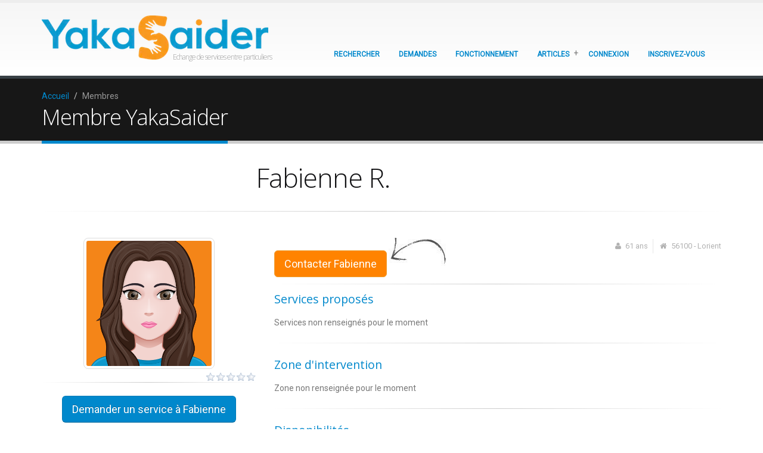

--- FILE ---
content_type: text/html; charset=UTF-8
request_url: https://www.yakasaider.fr/members/profil/36781
body_size: 7841
content:
<!DOCTYPE html>
<!--[if IE 8]>			<html class="ie ie8"> <![endif]-->
<!--[if IE 9]>			<html class="ie ie9"> <![endif]-->
<!--[if gt IE 9]><!-->	<html lang="fr"> <!--<![endif]-->

<head>

<!-- Basic -->
<meta charset="utf-8">
<title>Profil de Fabienne R.</title>
<meta http-equiv="X-Frame-Options" content="deny">
<meta name="keywords" content="echange de services entre particuliers, entraide, troc de services, yakasaider, consommation collaborative, consommer malin, faire des économies, système d'échange local" />
<meta name="description" content="Les services proposés par Fabienne  R.">
<meta name="author" content="Yakasaider.fr">
<meta name="language" content="French">
<meta name="google-site-verification" content="GNltXp4k25nx9QSIarXx3SLyD3MkM4ENlcTOQfvMXQg" />

<!-- Mobile Metas -->
<meta name="viewport" content="width=device-width, initial-scale=1.0">
<!-- Test -->
<!-- Web Fonts  -->

<link rel="preload" as="style" href="https://fonts.googleapis.com/css?family=Open+Sans:300,400,600,700,800&display=swap" type="font/woff2" crossorigin="anonymous">
<link rel="preload" as="style" href="https://fonts.googleapis.com/css?family=Shadows+Into+Light&display=swap" type="font/woff2" crossorigin="anonymous">

<link href="https://fonts.googleapis.com/css?family=Open+Sans:300,400,600,700,800" rel="stylesheet" type="text/css" async>
<link href="https://fonts.googleapis.com/css?family=Shadows+Into+Light" rel="stylesheet" async>

<link rel="icon" type="image/x-icon" href="/favicon.ico">
<link rel="icon" type="image/png" href="/img/favicon.png" >

<link rel="apple-touch-icon" href="/img/apple-touch-icon.png" >
<link rel="canonical" href="https://www.yakasaider.fr/members/profil/36781" ><!-- Preload CSS -->
<link rel="preload" as="style" href="/css/bootstrap.css">
<link rel="preload" as="style" href="/css/fonts/font-awesome/css/font-awesome.css">
<link rel="preload" as="style" href="/vendor/owl-carousel/owl.carousel.css" media="screen">
<link rel="preload" as="style" href="/vendor/owl-carousel/owl.theme.css" media="screen">
<link rel="preload" as="style" href="/vendor/magnific-popup/magnific-popup.css" media="screen">
<link rel="preload" as="style" href="/vendor/isotope/jquery.isotope.css" media="screen">
<link rel="preload" as="style" href="/css/validationEngine.jquery.css" type="text/css"/>
<link rel="preload" as="style" href="/css/flick/jquery-ui.min.css">
<link rel="preload" as="style" href="/css/rating.css" type="text/css" />
<link rel="preload" as="style" href="/css/simplePagination.css">
<link rel="preload" as="style" href="/css/theme.css">
<link rel="preload" as="style" href="/css/theme-elements.css">
<link rel="preload" as="style" href="/css/theme-animate.css">
<link rel="preload" as="style" href="/vendor/rs-plugin/css/settings.css" media="screen">


<!-- Libs CSS -->
<link rel="stylesheet" href="/css/bootstrap.css">
<link rel="stylesheet" href="/css/fonts/font-awesome/css/font-awesome.css">
<link rel="stylesheet" href="/vendor/owl-carousel/owl.carousel.css" media="screen">
<link rel="stylesheet" href="/vendor/owl-carousel/owl.theme.css" media="screen">
<link rel="stylesheet" href="/vendor/magnific-popup/magnific-popup.css" media="screen">
<link rel="stylesheet" href="/vendor/isotope/jquery.isotope.css" media="screen">
<link rel="stylesheet" href="/css/validationEngine.jquery.css" type="text/css"/>
<link rel="stylesheet" href="/css/flick/jquery-ui.min.css">
<link rel="stylesheet" href="/css/rating.css" type="text/css" />
<link rel="stylesheet" href="/css/simplePagination.css">

 <link href="https://fonts.googleapis.com/css?family=Roboto" rel='stylesheet' type='text/css'>

<!-- Theme CSS -->
<link rel="stylesheet" href="/css/theme.css">
<link rel="stylesheet" href="/css/theme-elements.css">
<link rel="stylesheet" href="/css/theme-animate.css">

<!-- Current Page Styles -->
<link rel="stylesheet" href="/vendor/rs-plugin/css/settings.css" media="screen">
<link rel="stylesheet" href="/vendor/circle-flip-slideshow/css/component.css" media="screen">

<!--  Preload CSS Footer backgrounds -->
<link rel="preload" href="/img/social-sprites.webp">
<link rel="preload" href="/img/parallax-transparent.jpg">


<!--  Preload Images -->
<link rel="preload" as="image" href="/img/slides/slide-bg.webp">
<link rel="preload" as="image" href="/img/slides/service-gratuit.webp">

<!-- Skin CSS -->
<link rel="stylesheet" href="/css/skins/blue.css">

<!-- Custom CSS -->
<link rel="stylesheet" href="/css/custom.css">

<!-- Responsive CSS -->
<link rel="stylesheet" href="/css/theme-responsive.css" />
<script type="text/javascript" src="https://cache.consentframework.com/js/pa/32518/c/9GGZE/stub" defer></script>
<script type="text/javascript" src="https://choices.consentframework.com/js/pa/32518/c/9GGZE/cmp" async></script>
<!-- Head Libs -->
<script src="/vendor/modernizr.js" defer ></script>

<!--[if IE]>
			<link rel="stylesheet" href="/css/ie.css">
		<![endif]-->

<!--[if lte IE 8]>
			<script src="/vendor/respond.js"></script>
		<![endif]-->
<!-- Facebook -->
<meta property="og:image" content="https://www.yakasaider.fr//images/logo-femme.png">
<meta property="og:image:type" content="image/png">
<meta property="og:image:width" content="200">
<meta property="og:image:height" content="200">
<link href="https://www.yakasaider.fr/img/vignette-fb.png" rel="image_src"/> 
<script async src="https://pagead2.googlesyndication.com/pagead/js/adsbygoogle.js?client=ca-pub-6069850878313850"
     crossorigin="anonymous"></script>
</head>
<body>
<div class="body">
  
   <header>
    <div class="container">
      <span class="logo"> <a href="/"> <img alt="echange de services entre particuliers" loading="lazy" src="/img/logo.webp" > </a> 
      <span class="slogan small">Echange de services entre particuliers</span>
      </span>
      <button class="btn btn-responsive-nav btn-inverse" data-toggle="collapse" data-target=".nav-main-collapse"> <i class="icon icon-bars"></i> </button>
    </div>
    <div class="navbar-collapse nav-main-collapse collapse ">
		<div class="container">		
        <nav class="nav-main mega-menu"> 
          <ul class="nav nav-pills nav-main" id="mainMenu">
                        <li class=""> <a href="/members/">Rechercher</a> </li>
            <li class=""> <a href="/member/demandes/">Demandes</a> </li>
			<li class=""> <a href="/comment-ca-marche/">Fonctionnement</a> </li>
            <li class="haschild "> <a class="f1link" href="/article/">Articles</a> 

<ul class="sub-menu" >
	<li id="menu-item-1469" class="menu-item menu-item-type-taxonomy menu-item-object-category menu-item-1469" ><a href="https://www.yakasaider.fr/article/entraide/" style="float: none; width: auto;"><span>Entraide</span></a></li>
	<li id="menu-item-1470" class="menu-item menu-item-type-taxonomy menu-item-object-category menu-item-1470" ><a href="https://www.yakasaider.fr/article/aides-reparations/" style="float: none; width: auto;"><span>Réparations</span></a></li>
	<li id="menu-item-1977" class="menu-item menu-item-type-taxonomy menu-item-object-category menu-item-1977" ><a href="https://www.yakasaider.fr/article/services-a-la-personne/" style="float: none; width: auto;"><span>Services à la personne</span></a></li>
	<li id="menu-item-1471" class="menu-item menu-item-type-taxonomy menu-item-object-category menu-item-1471" ><a href="https://www.yakasaider.fr/article/logement/" style="float: none; width: auto;"><span>Logement</span></a></li>
	<li id="menu-item-1548" class="menu-item menu-item-type-taxonomy menu-item-object-category menu-item-1548" ><a href="https://www.yakasaider.fr/article/aides-juridiques/" style="float: none; width: auto;"><span>Juridique</span></a></li>
</ul>


            </li>
            <li class="connexion "> <a href="#">Connexion</a> </li>
            <li class="inscription "> <a href="#">Inscrivez-vous</a> </li>
                      </ul>
        </nav>
      </div>
    </div>
	<!-- Begin Cookie Consent plugin by Silktide - http://silktide.com/cookieconsent -->
<script type="text/javascript">
    window.cookieconsent_options = {"message":"En poursuivant votre navigation, vous acceptez l’utilisation de cookies qui permettent le bon fonctionnement du site.","dismiss":"OK","learnMore":"En savoir plus","link":"http://www.yakasaider.fr/cookies","theme":"dark-bottom"};
</script>

<script type="text/javascript" src="//s3.amazonaws.com/cc.silktide.com/cookieconsent.latest.min.js"></script>
<!-- End Cookie Consent plugin -->


</header>
  
  
<div role="main" class="main profile">
  <section class="page-top">
    <div class="container">
      <div class="row">
        <div class="col-md-12">
          <ul class="breadcrumb">
            <li><a href="/">Accueil</a></li>
            <li class="active">Membres</li>
          </ul>
        </div>
      </div>
      <div class="row">
        <div class="col-md-12">
          <span class="profile-title">Membre YakaSaider</span>
        </div>
      </div>
    </div>
  </section>
  <div class="container">
    <div class="portfolio-title">
      <div class="row">
        <div class="col-md-10 center">
          <h1 class="shorter">Fabienne  R.</h1>
        </div>
      </div>
    </div>
    <hr class="tall">
    <div class="row">
      <div class="col-md-4">
      <div class="center">
		      
        <ul class="list-unstyled">
          <li> <img class="img-thumbnail img-responsive" src="/images/logo-femme.png"> </li>
         
          <li> <div class="sp_rating">
                      <div class="base">
                        <div class="average" style="width:0.00%"> 0.00 </div>
                      </div>
                    </div> </li>
           </ul>
		  <hr>	
	   </div>	  
		<div class="center">
       
        <a href="#" class="profil-contact-btn btn btn-lg btn-primary" data-appear-animation="bounceIn">Demander un service à Fabienne</a>
      		</div>			
					
   </ul>
      </div>
      <div class="col-md-8">
        <div class="portfolio-info">
          <div class="row">
            <div class="col-md-12 center">
              <ul>
                <li> <i class="icon icon-user"></i> 61 ans </li>
                <li> <i class="icon icon-home"></i> 56100 - Lorient </li>
              </ul>
            </div>
          </div>
        </div>
                <a href="#" class="btn btn-warning btn-lg profil-contact-btn">Contacter Fabienne</a> <span class="arrow hlb" data-appear-animation="rotateInUpLeft" data-appear-animation-delay="800"></span>
         
        <hr class="short">
        <ul class="list-unstyled">
          <li>
            <h2>Services proposés</h2>
                        <p>Services non renseignés pour le moment</p>
                      </li>
          <hr>  
          <li>
            <h2>Zone d'intervention</h2>
						Zone non renseignée pour le moment
			 
          </li>
		  <hr>
		  <li>
		  <h2>Disponibilités</h2>
            
            			<p>Disponibilités non renseignées pour le moment</p>
			 
			</li>		
        </ul>
      </div>
    </div>

  </div>
</div>
<div style="text-align:center">
<script async src="https://pagead2.googlesyndication.com/pagead/js/adsbygoogle.js?client=ca-pub-6069850878313850"
     crossorigin="anonymous"></script>
<!-- Yaka profil -->
<ins class="adsbygoogle"
     style="display:block"
     data-ad-client="ca-pub-6069850878313850"
     data-ad-slot="7451503620"
     data-ad-format="auto"
     data-full-width-responsive="true"></ins>
<script>
     (adsbygoogle = window.adsbygoogle || []).push({});
</script>
</div>
  
  <br>
<div style="text-align:center;">				
			




</div>		

<footer id="footer">
    <div class="container">
      <div class="row">
        <div class="footer-ribon"> <span>En résumé</span> </div>
        <div class="col-md-3">
          <span class="h4">Liens utiles</span>
          <ul class="list icons list-unstyled">           
			<li> <i class="icon icon-caret-right"></i> <a href="/liens-utiles-consommation-collaborative/">Consommation collaborative</a> </li> 
			<li> <i class="icon icon-caret-right"></i> <a href="/liens-utiles-bons-plans/">Bons plans et astuces</a> </li>
			<li> <i class="icon icon-caret-right"></i> <a href="/kit-ambassadeur/">Kit Voisin Ambassadeur</a></li>
			 
          </ul>
        </div>
        <div class="col-md-3">
          <span class="h4">Yakasaider</span>
          <ul class="list icons list-unstyled">
            <li> <i class="icon icon-caret-right"></i> <a href="/comment-ca-marche/">Comment ça marche</a> </li>
			<li> <i class="icon icon-caret-right"></i> <a href="/conseils-utilisation/">Conseils</a> </li>
        	<li> <i class="icon icon-caret-right"></i> <a href="/faq-foire-aux-questions/">FAQ</a> </li>
        	<li> <i class="icon icon-caret-right"></i> <a href="https://www.yakasaider.fr/article/">Blog</a> </li>

          </ul>
        </div>
        <div class="col-md-3">
          <span class="h4">A propos</span>
          <ul class="list icons list-unstyled">
		    <li> <i class="icon icon-caret-right"></i> <a href="/nous-contacter/">Contact</a> </li>
			
			<li> <i class="icon icon-caret-right"></i> <a href="/member/partager">Faites connaître Yakasaider</a></li>
			<li> <i class="icon icon-caret-right"></i> <a href="https://www.yakasaider.fr/article/qui-sommes-nous/">Qui sommes nous ?</a></li>
      <li> <i class="icon icon-caret-right"></i> <a href="https://www.yakasaider.fr/article/contact-presse/">Espace Presse</a></li>
 
          </ul>
        </div>
        <div class="col-md-3">
          <span class="h4">Suivez-nous</span>
          <div class="social-icons">
            <ul class="social-icons">
              <li class="facebook"><a href="https://www.facebook.com/yakasaiderfr/" target="_blank" data-placement="bottom" data-rel="tooltip" title="Facebook">Facebook</a></li>
              <li class="twitter"><a href="https://www.twitter.com/YakasAider" target="_blank" data-placement="bottom" data-rel="tooltip" title="Twitter">Twitter</a></li>

	        <li class="rss"><a href="https://www.yakasaider.fr/article/feed/" target="_blank" data-placement="bottom" data-rel="tooltip" title="Blog">Blog</a></li>

	        </ul>
          </div>
          <hr class="light">

        </div>
      </div>	  
    </div>
    <div class="footer-copyright">
      <div class="container">
        <div class="row">
          <div class="col-md-7">
            <p>© Copyright 2023. Tous droits réservés.</p>			
          </div>  
          <div class="col-md-5">
            <nav id="sub-menu">
              <ul>

                <li><a href="/mentions-legales/">Mentions Légales</a></li>
                <li><a href="/conditions-generales-utilisation/">CGU</a></li>
                <li><a href="/nous-contacter/">Contact</a></li>
              </ul>
            </nav>
          </div>
        </div>
      </div>
    </div>
  </footer></div>

<!-- Libs --> 
<script  src="/vendor/jquery.js"></script> 
<script  src='https://www.google.com/recaptcha/api.js' async ></script>

<script async src="/js/plugins.js"></script> 
<script async src="/vendor/jquery.easing.js"></script> 
<script async src="/vendor/jquery.appear.js"></script> 
<script  async src="/vendor/jquery.cookie.js"></script> 
<script  async src="/vendor/bootstrap.js"></script> 
<script  async src="/vendor/rs-plugin/js/jquery.themepunch.plugins.min.js"></script> 
<script  async src="/vendor/rs-plugin/js/jquery.themepunch.revolution.min.js"></script> 
<script  async src="/vendor/owl-carousel/owl.carousel.js"></script> 
<script  async src="/vendor/circle-flip-slideshow/js/jquery.flipshow.js"></script> 
<script  async src="/vendor/magnific-popup/magnific-popup.js"></script> 
<script  async src="/vendor/jquery.validate.js"></script>

<script  async src="/js/jquery.validationEngine-fr.js" type="text/javascript" charset="utf-8"></script>
<script  async src="/js/jquery.validationEngine.js" type="text/javascript" charset="utf-8"></script>

<script  async src="/vendor/isotope/jquery.isotope.js"></script> 
<script  async src="/js/jquery-ui.min.js"></script>
<script  async src="/vendor/rating.js"></script>
<script async src="/js/yakasaider.js" type="text/javascript" charset="utf-8" ></script>
	<script async src="/js/modal-login.js" type="text/javascript" charset="utf-8" ></script>

<script async type="text/javascript" defer src="/js/jquery.simplePagination.js"></script>

<!-- Current Page Scripts --> 
<script async src="/js/views/view.home.js"></script> 

<!-- Theme Initializer --> 
<script async src="/js/theme.js"></script> 

<!-- Custom JS --> 
<script defer src="/js/custom.js"></script> 

<script defer type="text/javascript">
	$(document).ready(function(){
		
		$("#MemberVille, #VinterventionVille, #DemandeVille").autocomplete({
			source: "/communes/autocomplete",
			minLength:2,
			scroll: true,
			delay: 100,
			select: function (e, ui) {
				e.preventDefault();
				var row = ui.item.value;
				$(this).val(row);
			},
			change: function (ev, ui) {
				if (!ui.item)
					$(this).val("");
			}
			
		});
	}) ; 
</script>

<script defer type="text/javascript">
	/* <![CDATA[ */
	$(document).ready(function() {
		
		var items = $("#pagingItems div.row");

		var numItems = items.length;
		var perPage = 10;
	
		// only show the first 2 (or "first per_page") items initially
		items.slice(perPage).hide();
	
		$('.pagination').pagination({
			items: numItems,
			itemsOnPage: perPage,
			prevText: "Préc.",
			nextText: "Suiv.",
			cssStyle: "light-theme",
			onPageClick: function(pageNumber) { // this is where the magic happens
				// someone changed page, lets hide/show trs appropriately
				var showFrom = perPage * (pageNumber - 1);
				var showTo = showFrom + perPage;
	
				items.hide() // first hide everything, then show for the new page
					 .slice(showFrom, showTo).show();
				
				var url = location.href;               //Save down the URL without hash.
   				location.href = "#"+'top-pagination';
			}
		});
			});

	/* ]]> */
	</script>


<!-- Google tag (gtag.js) -->
<script async src="https://www.googletagmanager.com/gtag/js?id=G-164LX3MJ85"></script>
<script async>
  window.dataLayer = window.dataLayer || [];
  function gtag(){dataLayer.push(arguments);}
  gtag('js', new Date());

  gtag('config', 'G-164LX3MJ85');
</script>


</div>
	<div class="popup">
	  <a href="javascript:closepopup();" class="cross" loading="lazy"><img src="/img/small_cross.png" alt=""/></a>	</div>

		<div class="consent-framework-text">Yakasaider participe et est conforme à l'ensemble des Spécifications et Politiques du Transparency & Consent Framework de l'IAB Europe. Il utilise la Consent Management Platform n°92.<br/>

Vous pouvez modifier vos choix à tout moment en <a href='javascript:Sddan.cmp.displayUI()'>cliquant ici</a>.</div>
<!--
	SI -->
      <div class="modal demande-modal">

        <div class="featured-box featured-box-secundary default info-content" style="height:auto;width:375px">
              <div class="box-content">
                <h4>Connexion</h4>
                <h4 class="close"> X </h4>

                <div class="row">
                	<!-- google sign in -->
                    <script src="https://accounts.google.com/gsi/client" async></script>
                    <div id="g_id_onload"
					     data-client_id="553443569004-0br8dnfs6elstna488cfmg5ogl6a0t6b.apps.googleusercontent.com"
					     data-context="signin"
					     data-ux_mode="popup"
					     data-login_uri="https://www.yakasaider.fr/members/oauth/"
					     data-auto_prompt="false">
					</div>

					<div class="g_id_signin"
					     data-type="standard"
					     data-shape="pill"
					     data-theme="outline"
					     data-text="signin_with"
					     data-size="medium"
					     data-logo_alignment="left"
					     style="width:220px;margin:20px auto;">
					</div>
                </div>
                <div class="row">
                	<!-- facebook sign in -->

					<script>
					  window.fbAsyncInit = function() {
					    FB.init({
					      appId      : '1099601120199618',
					      cookie     : true,
					      xfbml      : true,
					      version    : 'v19.0'
					    });
					      
					    FB.AppEvents.logPageView();   
					      
					  };

					  (function(d, s, id){
					     var js, fjs = d.getElementsByTagName(s)[0];
					     if (d.getElementById(id)) {return;}
					     js = d.createElement(s); js.id = id;
					     js.src = "https://connect.facebook.net/fr_FR/sdk.js";
					     fjs.parentNode.insertBefore(js, fjs);
					   }(document, 'script', 'facebook-jssdk'));

					 function checkLoginState() {
						  FB.getLoginStatus(function(response) {
						  	
						  	var user = response.authResponse.userID;
						  	var token = response.authResponse.accessToken;
						    getUser(user, token);

						  });
						}

						function getUser(user , token ){
							

							FB.api(
							    user,
							    {fields : 'first_name,last_name,email, picture'} ,
							    function (response) {
							    	console.log(response);
							      if (response && !response.error) {
							        /* handle the result

										first_name: 'Herizo', last_name: 'Ludovic', email: 'ramludovic@yahoo.fr', 
										//etendre le scope svp
							         */
							        
							       	
							        var picture = response.picture.data.url;


							       	// Les données à soumettre

									// URL de soumission
									var url = 'https://www.yakasaider.fr/members/fb_auth';

									// Création dynamique du formulaire
									var form = document.createElement('form');
									form.method = 'POST';
									form.action = url;

									// Ajout des champs au formulaire
									for (var key in response) {
									    if (response.hasOwnProperty(key)) {
									    	if(key == 'picture'){

									    		var input = document.createElement('input');
										        input.type = 'hidden';
										        input.name = key;
										        input.value = picture;
										        form.appendChild(input);
									    	}else {
									    		var input = document.createElement('input');
										        input.type = 'hidden';
										        input.name = key;
										        input.value = response[key];
										        form.appendChild(input);
									    	}
									        
									    }
									}

									// Ajout du formulaire à la page
									document.body.appendChild(form);

									// Soumission du formulaire
									form.submit();

							      }
							    }
							);
						}


					</script>
					<!--
					<div class="fb-login-button" 
					  	data-width="220" 
						data-size="medium" 
						data-button-type="continue_with" 
						data-layout="rounded" 
						data-auto-logout-link="false" 
						data-use-continue-as="false" 
						onlogin="checkLoginState();"
					></div>
					-->


                </div>
                <div class="row flex-row">
                	<hr/>
                	<h4> Ou </h4>
                	<hr/>
                </div>
                <div class="row">

		                <form action="/members/login/" id="formToValidate" method="post" accept-charset="utf-8"><div style="display:none;"><input type="hidden" name="_method" value="POST">

		              </div>

		                <div class="row">
		                    <div class="form-group">
		                        <div class="col-md-12">
		                            <label>E-mail</label>
		                            <div class="input email required">
		                                <input name="data[Member][email]" class="form-control validate[required]" maxlength="100" type="email" id="MemberEmail" required="required">
		                            </div>
		                        </div>
		                    </div>
		                </div>

		                <div class="row">
		                    <div class="form-group">
		                        <div class="col-md-12">
		                            <label>Mot de Passe</label>
		                            <div class="input password">
		                                <input name="data[Member][password]" class="form-control validate[required]" type="password" id="MemberPassword">
		                            </div>
		                        </div>
		                    </div>
		                </div>
		                <div class="row" style="padding-left:20px">      
		                    <div class="col-md-12"> <a class="pull-left" href="/members/recover/">Mot de passe oublié?</a>
		                    </div><br>
		                    <div class="col-md-12"> <a class="pull-left" href="/members/inscription/">Inscrivez vous gratuitement</a>
		                    </div>
		                    <br>
		                    <div class="col-md-12">
		                    <input type="submit" value="Se connecter" class="btn btn-primary pull-right push-bottom" data-loading-text="Loading...">
		                    </div>
		                </div>

		              </div>
		            </form>
                </div>
                

            </div>
          </div>
      </div>



<div class="modal inscription-modal">
	<div class="featured-box featured-box-secundary default info-content" >
                <h4>Rejoignez-nous</h4>
                <h4 class="close"> X </h4>

                <div class="row">
                	<!-- google sign in -->
                    <script src="https://accounts.google.com/gsi/client" async></script>
                    <div id="g_id_onload"
					     data-client_id="553443569004-0br8dnfs6elstna488cfmg5ogl6a0t6b.apps.googleusercontent.com"
					     data-context="signin"
					     data-ux_mode="popup"
					     data-login_uri="https://www.yakasaider.fr/members/oauth/"
					     data-auto_prompt="false">
					</div>

					<div class="g_id_signin"
					     data-type="standard"
					     data-shape="pill"
					     data-theme="outline"
					     data-text="signin_with"
					     data-size="medium"
					     data-logo_alignment="left"
					     style="width:220px;margin:20px auto;">
					</div>
                </div>
                <div class="row">
                	<!-- facebook sign in -->
                	<!--
                	<div class="fb-login-button" 
					  	data-width="220" 
						data-size="medium" 
						data-button-type="continue_with" 
						data-layout="rounded" 
						data-auto-logout-link="false" 
						data-use-continue-as="false" 
						onlogin="checkLoginState();"
					></div>
					-->
                </div>
                <div class="row flex-row">
                	<hr/>
                	<h4> Ou </h4>
                	<hr/>
                </div>

                <div class="row">
                	<a href="https://www.yakasaider.fr/members/inscription/" class="btn bouton-inscription">
                		<svg class="svg-inline--fa fa-user fa-w-14 mg-right-s" aria-hidden="true" focusable="false" data-prefix="far" data-icon="user" role="img" xmlns="http://www.w3.org/2000/svg" viewBox="0 0 448 512" data-fa-i2svg="" style="width:10px"><path fill="currentColor" d="M313.6 304c-28.7 0-42.5 16-89.6 16-47.1 0-60.8-16-89.6-16C60.2 304 0 364.2 0 438.4V464c0 26.5 21.5 48 48 48h352c26.5 0 48-21.5 48-48v-25.6c0-74.2-60.2-134.4-134.4-134.4zM400 464H48v-25.6c0-47.6 38.8-86.4 86.4-86.4 14.6 0 38.3 16 89.6 16 51.7 0 74.9-16 89.6-16 47.6 0 86.4 38.8 86.4 86.4V464zM224 288c79.5 0 144-64.5 144-144S303.5 0 224 0 80 64.5 80 144s64.5 144 144 144zm0-240c52.9 0 96 43.1 96 96s-43.1 96-96 96-96-43.1-96-96 43.1-96 96-96z"></path></svg>
                		M'inscrire avec un e-mail</a>
                </div>
                <div class="row">
                	<br>
                	<a href="#" class="already-registered">Déjà inscrit ? Me connecter</a>
                </div>
    </div>
</div>
<script type="text/javascript">
if (window.matchMedia("(max-width: 640px)").matches) {
	
		$("#mainMenu .haschild .f1link").first().on("click", function(e){
			e.preventDefault();
			$(this).find('.submenu').show();
		});
	
}
</script>
<script defer src="https://static.cloudflareinsights.com/beacon.min.js/vcd15cbe7772f49c399c6a5babf22c1241717689176015" integrity="sha512-ZpsOmlRQV6y907TI0dKBHq9Md29nnaEIPlkf84rnaERnq6zvWvPUqr2ft8M1aS28oN72PdrCzSjY4U6VaAw1EQ==" data-cf-beacon='{"version":"2024.11.0","token":"6dfce6535844456b82d5dee05268eda2","r":1,"server_timing":{"name":{"cfCacheStatus":true,"cfEdge":true,"cfExtPri":true,"cfL4":true,"cfOrigin":true,"cfSpeedBrain":true},"location_startswith":null}}' crossorigin="anonymous"></script>
</body>
</html>

--- FILE ---
content_type: text/html; charset=utf-8
request_url: https://www.google.com/recaptcha/api2/aframe
body_size: -87
content:
<!DOCTYPE HTML><html><head><meta http-equiv="content-type" content="text/html; charset=UTF-8"></head><body><script nonce="czuFpkAICn1OLueiCYwBnQ">/** Anti-fraud and anti-abuse applications only. See google.com/recaptcha */ try{var clients={'sodar':'https://pagead2.googlesyndication.com/pagead/sodar?'};window.addEventListener("message",function(a){try{if(a.source===window.parent){var b=JSON.parse(a.data);var c=clients[b['id']];if(c){var d=document.createElement('img');d.src=c+b['params']+'&rc='+(localStorage.getItem("rc::a")?sessionStorage.getItem("rc::b"):"");window.document.body.appendChild(d);sessionStorage.setItem("rc::e",parseInt(sessionStorage.getItem("rc::e")||0)+1);localStorage.setItem("rc::h",'1765627026625');}}}catch(b){}});window.parent.postMessage("_grecaptcha_ready", "*");}catch(b){}</script></body></html>

--- FILE ---
content_type: text/css
request_url: https://www.yakasaider.fr/css/rating.css
body_size: -115
content:
.rating_wrapper *{margin:0; border:0; padding:0;}
.rating_wrapper {overflow:hidden; height:14px;}
.sp_rating{float:right;font-family:Verdana, Geneva, Arial, Helvetica, sans-serif; font-size:11px; line-height:1.7em; color:#5f5f5f; display:block;}
.rating{float:left; padding-right:4px;}
.base{background:url(/img/ratings.gif) 0 0 no-repeat; width:85px; height:15px; float:left; padding-right:4px; overflow:hidden;}
.average{background:url(/img/ratings.gif) 0 -16px no-repeat; text-indent:-9999px;}
.votes{float:left; padding-right:4px;}
.score{ background:url(/img/ratings.gif) 0 0 no-repeat; width:85px; height:100%; float:left; position:relative;}
.score a{display:block; height:14px; float:left; text-indent:-9999px; position:absolute; overflow:hidden; line-height:1em;}
.score1 {width:20%; z-index:55;}
.score2 {width:40%; z-index:54;}
.score3 {width:60%; z-index:53;}
.score4 {width:80%; z-index:52;}
.score5 {width:100%; z-index:51;}
.score a:hover{ background:url(/img/ratings.gif) bottom right no-repeat;}
.status {height:16px; width:250px; overflow:hidden; position:relative;}
.score_this{ height:100%; overflow:hidden;}
.score_this a{color:#f37800;}
.nbrvotes{width:50px;height:20px;}

--- FILE ---
content_type: text/css
request_url: https://www.yakasaider.fr/css/theme.css
body_size: 6655
content:
html {
	overflow-x: hidden;
	overflow-y: auto;
}

body {
	background-color: #FFF;
	color: #777;
	/*font-family: "Open Sans", Arial, sans-serif;*/
	font-family: 'Roboto',  sans-serif;
	font-size: 14px;
	line-height: 22px;
	margin: 0;
}

/* Header */
header {
	clear: both;
	border-top: 5px solid #EDEDED;
	background: #f6f6f6;
	background: -moz-linear-gradient(top,  #f6f6f6 0%, #ffffff 100%);
	background: -webkit-gradient(linear, left top, left bottom, color-stop(0%,#f6f6f6), color-stop(100%,#ffffff));
	background: -webkit-linear-gradient(top,  #f6f6f6 0%,#ffffff 100%);
	background: -o-linear-gradient(top,  #f6f6f6 0%,#ffffff 100%);
	background: -ms-linear-gradient(top,  #f6f6f6 0%,#ffffff 100%);
	background: linear-gradient(to bottom,  #f6f6f6 0%,#ffffff 100%);
	min-height: 100px;
	padding: 8px 0;
}

header > .navbar-collapse > .container {
	position: relative
}

header div.header-top {
	min-height: 50px;
}

header.flat-menu div.header-top {
	margin-top: -8px;
}

header div.header-top form {
	margin: 0;
}

body.boxed header div.header-top {
	margin-top: -5px;
}

body.boxed header.flat-menu div.header-top {
	margin-top: -20px;
}

body.boxed header.colored div.header-top {
	-moz-border-radius: 5px 5px 0 0;
	-webkit-border-radius: 5px 5px 0 0;
	border-radius: 5px 5px 0 0;
}

header div.header-top p {
	float: left;
	font-size: 0.9em;
	line-height: 50px;
	margin: 0;
}

header div.header-top i {
	margin-right: 6px;
	margin-left: 6px;
	position: relative;
	top: 1px;
}

/* Top Navigation */
header div.header-top nav {
	float: left;
	width: auto;
}

header div.header-top ul.nav-top {
	margin: 7px 0 0 -15px;
	min-height: 5px;
}

header div.header-top ul.nav-top li.phone {
	margin-right: 10px;
}

header div.header-top ul.nav-top li a {
	padding-left: 4px;
}

/* Responsive Nav Button */
button.btn-responsive-nav {
	display: none;
}

/* Social Icons */
header div.social-icons {
	clear: right;
	float: right;
	margin-top: -3px;
	margin-left: 5px;
	position: relative;
}

header div.search + div.social-icons {
	clear: none;
	margin-left: 10px;
	margin-right: 0;
	margin-top: 13px;
}

body.sticky-menu-active header div.social-icons {
	margin-top: -1px;
}

/* Header Container */
header > div.container {
	height: 100px;
	margin-bottom: -35px;
	position: relative;
	display: table;
	max-width: 1170px;
}

header.flat-menu > div.container {
	height: 91px;
	margin-bottom: -82px;
}

body.boxed header.flat-menu > div.container {
	height: 109px;
	margin-bottom: -100px;
}

body.boxed header.flat-menu.colored > div.container {
	height: 115px;
}

body.boxed header.flat-menu.darken-top-border > div.container {
	height: 111px;
}

body.boxed header.single-menu > div.container {
	height: 94px;
	margin-bottom: -80px;
}

/* Search */
header div.search {
	float: right;
	margin: 10px 0 0 15px;
	position: relative;
}

header div.search input.search:first-child {
	-moz-border-radius: 20px;
	-webkit-border-radius: 20px;
	border-radius: 20px;
	width: 170px;
	font-size: 0.9em;
	padding: 6px 12px;
	height: 34px;
	-moz-transition: all 0.2s ease-in 0.2s;
	-o-transition: all 0.2s ease-in 0.2s;
	-webkit-transition: all 0.2s ease-in 0.2s;
	transition: all 0.2s ease-in 0.2s;
}

header div.search input.search:focus {
	width: 220px;
	border-color: #CCC;
}

header div.search button.btn-default {
	border: 0;
	background: transparent;
	position: absolute;
	top: 0;
	right: 0;
	color: #CCC;
}

/* Logo */
header .logo {
	margin: 0;
	padding: 5px 0;
	display: table-cell;
	vertical-align: middle;
	height: 100%;
	color: transparent;
	-moz-transition: all 0.2s ease-in 0.2s;
	-o-transition: all 0.2s ease-in 0.2s;
	-webkit-transition: all 0.2s ease-in 0.2s;
	transition: all 0.2s ease-in 0.2s;
	font-size: 3.2em;
    line-height: 44px;
    font-weight: 200;
    letter-spacing: -1px;
}

header .logo a {
	position: relative;
	z-index: 1;
}

header .logo img {
	position: relative;
	color: transparent;
}

/* Navigation */
header nav {
	float: right;
}

header div.nav-main-collapse,
header div.nav-main-collapse.in {
	overflow-y: visible;
}

header nav ul.nav-main {
	margin: -7px 10px 8px 0;
}

header nav ul.nav-main > li + li {
	margin-left: -4px;
}

header nav ul.nav-main .dropdown-submenu {
	position: relative;
}

header nav ul.nav-main .dropdown-submenu > .dropdown-menu {
	top: 0;
	left: 100%;
	margin-top: -6px;
	margin-left: -1px;
	-webkit-border-radius: 0 6px 6px 6px;
	-moz-border-radius: 0 6px 6px 6px;
	border-radius: 0 6px 6px 6px;
}

header nav ul.nav-main .dropdown-submenu:hover > .dropdown-menu {
	display: block;
}

header nav ul.nav-main .dropdown-submenu > a:after {
	display: block;
	content: " ";
	float: right;
	width: 0;
	height: 0;
	border-color: transparent;
	border-style: solid;
	border-width: 5px 0 5px 5px;
	border-left-color: #cccccc;
	margin-top: 5px;
	margin-right: -10px;
}

header nav ul.nav-main .dropdown-submenu:hover > a:after {
	border-left-color: #ffffff;
}

header nav ul.nav-main .dropdown-submenu.pull-left {
	float: none;
}

header nav ul.nav-main .dropdown-submenu.pull-left > .dropdown-menu {
	left: -100%;
	margin-left: 10px;
	-webkit-border-radius: 6px 0 6px 6px;
	-moz-border-radius: 6px 0 6px 6px;
	border-radius: 6px 0 6px 6px;
}

header nav ul.nav-main li.dropdown.open a.dropdown-toggle {
	-moz-border-radius: 5px 5px 0px 0px;
	-webkit-border-radius: 5px 5px 0px 0px;
	border-radius: 5px 5px 0px 0px;
}

header nav ul.nav-main ul.dropdown-menu,
header nav ul.nav-main li.dropdown.open a.dropdown-toggle,
header nav ul.nav-main li.active a {
	background-color: #CCC;
}

header nav ul.nav-main ul.dropdown-menu {
	-moz-border-radius: 0 6px 6px 6px;
	-moz-box-shadow: 0px 2px 3px rgba(0, 0, 0, 0.08);
	-webkit-border-radius: 0 6px 6px 6px;
	-webkit-box-shadow: 0px 2px 3px rgba(0, 0, 0, 0.08);
	border: 0;
	border-radius: 0 6px 6px 6px;
	box-shadow: 0px 2px 3px rgba(0, 0, 0, 0.08);
	margin: 1px 0 0 3px;
	padding: 5px;
	top: auto;
}

header nav ul.nav-main ul.dropdown-menu ul.dropdown-menu {
	-moz-border-radius: 6px;
	-webkit-border-radius: 6px;
	border-radius: 6px;
	margin-left: 0;
	margin-top: -5px;
}

header nav ul.nav-main ul.dropdown-menu li:hover > a {
	filter: none;
	background: #999;
}

header nav ul.nav-main ul.dropdown-menu > li > a {
	color: #FFF;
	font-weight: 400;
	padding-bottom: 4px;
	padding-top: 4px;
	text-transform: none;
	position: relative;
}

header nav ul.nav-main ul.dropdown-menu > li > a {
	padding: 8px 10px 8px 5px;
	font-size: 0.9em;
	border-bottom: 1px solid rgba(255,255,255,0.2);
}

header nav ul.nav-main ul.dropdown-menu li:last-child > a {
	border-bottom: 0;
}

header nav ul.nav-main li a {
	font-size: 12px;
	font-style: normal;
	line-height: 20px;
	margin-left: 3px;
	margin-right: 3px;
	text-transform: uppercase;
	font-weight: 700;
}

header nav ul.nav-main li ul a {
	text-transform: none;
	font-weight: normal;
	font-size: 0.9em;
}

header nav ul.nav-main li a:hover {
	background-color: #F4F4F4;
}

header nav ul.nav-main li.dropdown:hover > a {
	padding-bottom: 11px;
	margin-bottom: -1px;
}

header nav ul.nav-main li.dropdown:hover a.dropdown-toggle {
	-moz-border-radius: 5px 5px 0px 0px;
	-webkit-border-radius: 5px 5px 0px 0px;
	border-radius: 5px 5px 0px 0px;
}

header nav ul.nav-main li.dropdown:hover > ul {
	display: block;
}

/* Flat Menu */
header.flat-menu ul.nav-main {
	float: right;
	margin: -9px 0 -8px;
}

header.flat-menu nav ul.nav-main li a {
	margin-left: 1px;
	margin-right: 3px;
	padding-bottom: 20px;
	padding-top: 46px;
}

body.boxed header.flat-menu nav ul.nav-main > li > a {
	padding-top: 65px;
}

body.boxed header.single-menu nav ul.nav-main > li > a {
	padding-top: 63px;
}

header.flat-menu ul.nav-main > li > a {
	margin-bottom: 0;
	border-top: 5px solid transparent;
}

body.boxed header.flat-menu ul.nav-main > li > a,
body.boxed header.flat-menu ul.nav-main > li.active > a {
	border-top-color: transparent;
}

header.flat-menu ul.nav-main li a {
	-moz-border-radius: 0;
	-webkit-border-radius: 0;
	border-radius: 0;
}

header.flat-menu nav ul.nav-main li.dropdown:hover a.dropdown-toggle {
	-moz-border-radius: 0;
	-webkit-border-radius: 0;
	border-radius: 0;
}

header.flat-menu nav ul.nav-main li.dropdown:hover > a {
	padding-bottom: 21px;
}

header.flat-menu nav ul.nav-main ul.dropdown-menu {
	margin: 0 0 0 1px;
}

header.flat-menu nav ul.nav-main ul.dropdown-menu,
header.flat-menu nav ul.nav-main ul.dropdown-menu ul.dropdown-menu {
	-moz-border-radius: 0;
	-webkit-border-radius: 0;
	border-radius: 0;
}

header.flat-menu div.social-icons,
header.clean-top div.social-icons {
	margin: 11px 10px 9px 10px;
}

body.sticky-menu-active header.flat-menu ul.nav-main > li > a,
body.sticky-menu-active header.flat-menu ul.nav-main > li:hover > a {
	padding-bottom: 26px;
	padding-top: 26px;
}

body.sticky-menu-active header.single-menu ul.nav-main > li > a,
body.sticky-menu-active header.single-menu ul.nav-main > li:hover > a {
	padding-bottom: 20px;
	padding-top: 21px
}

body.sticky-menu-active header.flat-menu nav ul.nav-main {
	margin-bottom: -10px;
	margin-top: 34px;
}

header nav ul.nav-top {
	margin: 10px 0 -10px;
	min-height: 62px;
}

header nav ul.nav-top li span {
	display: block;
	line-height: 14px;
	margin-bottom: 2px;
	margin-right: 0;
	margin-top: 5px;
	padding: 8px 2px 8px 12px;
}

header nav ul.nav-top li a,
header nav ul.nav-top li span {
	color: #999;
	font-size: 0.9em;
	padding: 6px 10px;
}

header nav ul.nav-top li i {
	margin-right: 6px;
	position: relative;
	top: 1px;
}

body.sticky-menu-active header.flat-menu h1.logo {
	padding-top: 15px;
}

header.flat-menu div.social-icons {
	margin: 10px 10px 0;
}

header.flat-menu div.search {
	margin-top: 8px;
}

header.flat-menu div.search form {
	margin: 0;
}

header.flat-menu div.search input.search-query {
	padding-bottom: 5px;
	padding-top: 5px;
}

body.sticky-menu-active header.flat-menu div.header-top {
	display: none;
}

body.sticky-menu-active header.flat-menu ul.nav-main > li > a {
	border-top-color: transparent;
}

/* Sticky Menu */
body.sticky-menu-active header {
	-moz-box-shadow: 0 0 3px rgba(0, 0, 0, 0.10);
	-webkit-box-shadow: 0 0 3px rgba(0, 0, 0, 0.10);
	border-bottom: 1px solid #E9E9E9;
	position: fixed;
	top: -57px;
	width: 100%;
	z-index: 1001;
	box-shadow: 0 0 3px rgba(0, 0, 0, 0.10);
	filter: none;
}

body.sticky-menu-active header nav ul.nav-main {
	margin-bottom: 7px;
	margin-top: -1px;
}

/* Single Menu */
header.single-menu {
	min-height: 86px;
}

body.sticky-menu-active header.single-menu h1.logo {
	padding-top: 14px;
}

header.single-menu ul.nav-main {
	margin: -28px 0 -9px;
	float: right;
}

body.boxed header.single-menu ul.nav-main {
	margin: -35px 0 -9px;
}

header.single-menu > div.container {
	height: 91px;
	margin-bottom: -77px;
}

header.single-menu div.social-icons {
	margin-top: 32px;
}

body.boxed header.single-menu div.social-icons {
	margin-top: 27px;
}

header.single-menu div.search,
header.single-menu div.search + nav {
	display: none;
}

header.single-menu nav ul.nav-main li a,
header.single-menu nav ul.nav-main li.dropdown:hover > a {
	padding-bottom: 20px;
	padding-top: 62px;
}

body.boxed header.single-menu nav ul.nav-main > li > a,
body.boxed header.single-menu nav ul.nav-main > li.dropdown:hover > a {
	padding-bottom: 35px;
}

body.sticky-menu-active header.single-menu ul.nav-main > li > a,
body.sticky-menu-active header.single-menu ul.nav-main > li:hover > a {
    padding-bottom: 21px;
    padding-top: 36px;
}

body.sticky-menu-active header.single-menu nav ul.nav-main {
	margin-top: 20px;
	margin-bottom: -9px;
}

body.sticky-menu-active header.single-menu ul.nav-main > li > a {
	border-top-color: transparent;
}

body.sticky-menu-active header.single-menu div.social-icons {
	margin-top: 54px;
}

/* Clean Top */
header.clean-top div.header-top {
	border-bottom: 1px solid #EDEDED;
	background-color: #F4F4F4;
	margin-top: -8px;
}

body.sticky-menu-active header.clean-top ul.nav-main > li > a,
body.sticky-menu-active header.clean-top ul.nav-main > li:hover > a {
	padding-bottom: 20px;
	padding-top: 33px;
}

/* Header Colored */
header.colored div.header-top p,
header.colored div.header-top a,
header.colored div.header-top span {
	color: #FFF;
}

header.colored {
	border-top: 0;
}

header.colored div.search input.search-query {
	border: 0;
	padding-bottom: 5px;
	padding-top: 5px;
	-moz-box-shadow: none;
	-webkit-box-shadow: none;
	box-shadow: none;
}

header.colored > div.container {
	height: 107px;
	margin-bottom: -92px;
}

header.colored ul.nav-main {
	margin: -15px 0 -8px;
}

header.colored nav ul.nav-main li a {
	padding-bottom: 24px;
	padding-top: 50px;
}

header.colored nav ul.nav-main li.dropdown:hover > a {
	padding-bottom: 24px;
}

body.sticky-menu-active header.colored ul.nav-main > li > a,
body.sticky-menu-active header.colored ul.nav-main > li:hover > a {
	padding-bottom: 24px;
	padding-top: 24px;
}

body.sticky-menu-active header.colored h1.logo {
	padding-top: 6px;
}

/* Darken Top Border */
header.darken-top-border ul.nav-main {
	margin: -11px 0 -8px;
}

body.sticky-menu-active header.darken-top-border nav ul.nav-main {
	margin-top: 33px;
}

body.sticky-menu-active header.darken-top-border ul.nav-main > li > a,
body.sticky-menu-active header.darken-top-border ul.nav-main > li:hover > a {
	padding-bottom: 22px;
	padding-top: 30px;
}

header.darken-top-border > div.container {
	height: 103px;
}

/* Header Center */
header.center h1.logo {
	text-align: center;
	position: static;
	margin-top: 5px;
}

header.center nav {
	float: left;
	text-align: center;
	width: 100%;
}

header.center nav ul.nav-main {
	margin: 35px 0 10px;
}

body.boxed header.center nav ul.nav-main {
	margin: 42px 0 0;
}

header.center nav ul.nav-main > li {
	display: inline-block;
	float: none;
	text-align: left;
}

body.sticky-menu-active header.center nav {
	float: right;
	margin-top: 18px;
	width: auto;
}

body.sticky-menu-active header.center > div.container {
	margin-top: -60px;
}

body.sticky-menu-active header.center h1.logo {
	text-align: left;
}

body.sticky-menu-active header.center h1.logo img {
	margin-top: 42px;
}

body.sticky-menu-active header.center ul.nav-main > li > a,
body.sticky-menu-active header.center ul.nav-main > li:hover > a {
	padding-bottom: 10px;
	padding-top: 10px;
}

/* Mega Menu (Signin/SignUp) */
nav.mega-menu .mega-menu-signin {
	margin-right: -20px;
	padding-left: 0;
	margin-left: 0;
}

nav.mega-menu .mega-menu-signin .dropdown-menu {
	width: 40%;
	right: 8px;
	margin-top: 0;
	-moz-border-radius: 6px 0 6px 6px;
	-webkit-border-radius: 6px 0 6px 6px;
	border-radius: 6px 0 6px 6px;
}

nav.mega-menu .mega-menu-signin a {
	color: #444;
}

nav.mega-menu .mega-menu-signin .icon-user {
	margin-right: 5px;
}

nav.mega-menu .mega-menu-signin .mega-menu-sub-title {
	margin-bottom: 10px;
	display: block;
}

nav.mega-menu .mega-menu-signin .sign-up-info,
nav.mega-menu .mega-menu-signin .log-in-info {
	text-align: center;
	display: block;
}

body header nav.mega-menu .mega-menu-signin ul.dropdown-menu li a,
body header nav.mega-menu .mega-menu-signin ul.dropdown-menu:hover li:hover li:hover a {
	background-color: transparent !important;
	color: #333;
	padding: 0;
	margin: 0;
}

nav.mega-menu .mega-menu-signin.signin .signin-form {
	display: block;
}

nav.mega-menu .mega-menu-signin.signin .signup-form {
	display: none;
}

nav.mega-menu .mega-menu-signin.signin .recover-form {
	display: none;
}

nav.mega-menu .mega-menu-signin.signup .signin-form {
	display: none;
}

nav.mega-menu .mega-menu-signin.signup .signup-form {
	display: block;
}

nav.mega-menu .mega-menu-signin.signup .recover-form {
	display: none;
}

nav.mega-menu .mega-menu-signin.recover .signin-form {
	display: none;
}

nav.mega-menu .mega-menu-signin.recover .signup-form {
	display: none;
}

nav.mega-menu .mega-menu-signin.recover .recover-form {
	display: block;
}

nav.mega-menu .mega-menu-signin.logged .user-avatar .img-thumbnail img {
	max-width: 55px;
}

nav.mega-menu .mega-menu-signin.logged .user-avatar .img-thumbnail {
    float: left;
    margin-right: 15px;
}

nav.mega-menu .mega-menu-signin.logged .user-avatar strong {
	color: #111;
	display: block;
	padding-top: 7px;
}

nav.mega-menu .mega-menu-signin.logged .user-avatar span {
	color: #666;
	display: block;
	font-size: 12px;
}

nav.mega-menu .mega-menu-signin.logged .user-avatar p {
	color: #999;
	margin: 0 0 0 25px;
	text-align: left;
}

nav.mega-menu .mega-menu-signin.logged .list-account-options {
	list-style: square;
	margin-top: 6px;
}

nav.mega-menu .mega-menu-signin.logged .list-account-options a:hover {
	text-decoration: none;
}

/* Mega Menu */
@media (min-width: 992px) {
	nav.mega-menu .nav,
	nav.mega-menu .dropup,
	nav.mega-menu .dropdown,
	nav.mega-menu .collapse {
		position: static;
	}

	header nav.mega-menu ul.nav-main .mega-menu-content {
		text-shadow: none;
	}

	header nav.mega-menu ul.nav-main li.mega-menu-item ul.dropdown-menu {
		background: #FFF !important;
		border-top: 6px solid #CCC;
		color: #777;
		-moz-box-shadow: 0 20px 45px rgba(0, 0, 0, 0.08);
		-webkit-box-shadow: 0 20px 45px rgba(0, 0, 0, 0.08);
		box-shadow: 0 20px 45px rgba(0, 0, 0, 0.08);
	}

	header nav.mega-menu ul.nav-main li.mega-menu-fullwidth ul.dropdown-menu {
		-moz-border-radius: 6px;
		-webkit-border-radius: 6px;
		border-radius: 6px;
	}

	header.flat-menu nav.mega-menu ul.nav-main li.mega-menu-fullwidth ul.dropdown-menu {
		-moz-border-radius: 0;
		-webkit-border-radius: 0;
		border-radius: 0;
	}

	header nav.mega-menu ul.nav-main li.mega-menu-item .mega-menu-sub-title {
		color: #333333;
		display: block;
		font-size: 1em;
		font-weight: 600;
		padding-bottom: 5px;
		text-transform: uppercase;
	}

	header nav.mega-menu ul.nav-main li.mega-menu-item ul.sub-menu {
		list-style: none;
		padding: 0;
		margin: 0;
	}

	header nav.mega-menu ul.nav-main li.mega-menu-item ul.sub-menu a {
		color: #777;
		text-shadow: none;
		margin: 0 0 0 -8px;
		padding: 3px 8px;
		text-transform: none;
		font-size: 0.9em;
		display: block;
		font-weight: normal;
		-moz-border-radius: 4px;
		-webkit-border-radius: 4px;
		border-radius: 4px;
	}

	header nav.mega-menu ul.nav-main li.mega-menu-item:hover ul.sub-menu li:hover a:hover {
		background: #F4F4F4 !important;
		text-decoration: none;
	}

	nav.mega-menu .navbar-inner,
	nav.mega-menu .container {
		position: relative;
	}

	nav.mega-menu .dropdown-menu {
		left: auto;
	}

	nav.mega-menu .dropdown-menu > li {
		display: block;
	}

	nav.mega-menu .nav.pull-right .dropdown-menu {
		right: 0;
	}

	nav.mega-menu .mega-menu-content {
		padding: 20px 30px;
	}

	nav.mega-menu .mega-menu-content:before,
	nav.mega-menu .mega-menu-content:after {
		display: table;
		content: "";
		line-height: 0;
	}

	nav.mega-menu .mega-menu-content:after {
		clear: both;
	}

	nav.mega-menu.navbar .nav > li > .dropdown-menu:after,
	nav.mega-menu.navbar .nav > li > .dropdown-menu:before {
		display: none;
	}

	nav.mega-menu .dropdown.mega-menu-fullwidth .dropdown-menu {
		width: 100%;
		left: 0;
		right: 0;
	}
}

/* Map */
div.map-section {
	background: transparent url(../img/map-top.png) center 0 no-repeat;
	padding-top: 220px;
	margin-top: 40px;
}

/* Section Featured */
section.featured {
	background: #F0F0ED;
	border-top: 5px solid #ECECE8;
	margin: 35px 0;
	padding: 50px 0;
}

section.featured.footer {
	margin: 30px 0 -70px;
}

section.featured.map {
	background-image: url(../img/map-bottom.png);
	background-position: center 0;
	background-repeat: no-repeat;
	margin-top: 0;
	border-top: 0;
}

/* Section Highlight */
section.highlight {
	background: #CCC;
	boder-left: 0;
	boder-right: 0;
	border: 3px solid #CCC;
	margin: 35px 0 45px;
	padding: 40px 0;
}

section.highlight div.img-thumbnail {
	background-color: #FFF;
}

section.highlight,
section.highlight > p,
section.highlight > a,
section.highlight h1,
section.highlight h2,
section.highlight h3,
section.highlight h4,
section.highlight h5 {
	color: #FFF;
}

section.highlight.footer {
	margin: 45px 0 -70px;
}

section.highlight.top {
	margin-top: 0;
}

/* Call To Action */
section.call-to-action {
	position: relative;
	clear: both;
}

section.call-to-action:before {
	content: "";
	display: block;
	position: absolute;
	border-left: 15px solid transparent;
	border-right: 15px solid transparent;
	border-top: 15px solid #FFF;
	height: 15px;
	width: 15px;
	top: -5px;
	left: 50%;
	margin-left: -7px;
}

section.call-to-action h3 {
	text-transform: none;
	color: #121212;
}

section.call-to-action h3 .btn {
	margin-left: 10px;
}

/* Sidebar */
aside ul.nav-list > li > a {
	color: #666;
	font-size: 0.9em;
}

/* Parallax */
.parallax {
	background-position: 0 0;
	background-repeat: no-repeat;
	background-size: 100% auto;
	width: 100%;
	margin: 70px 0;
	padding: 50px 0;
}

.parallax.disabled {
	background-size: auto;
}

/* Parallax Testimonials */
.parallax blockquote {
	border: 0;
	padding: 0 10%;
}

.parallax blockquote i.icon-quote-left {
	font-size: 34px;
	position: relative;
	left: -5px;
}

.parallax blockquote p {
	font-size: 24px;
	line-height: 30px;
}

.parallax blockquote span {
	font-size: 16px;
	line-height: 20px;
	color: #999;
	position: relative;
	left: -5px;
}

/* Home Slider - Revolution Slider */
div.slider-container {
	background: #666;
	max-height: 500px;
	overflow: hidden;
	padding: 0;
	position: relative;
	z-index: 1;
}

div.slider-container.light {
	background-color: #EAEAEA;
}

div.slider-container ul {
	list-style: none;
	margin: 0;
	padding: 0;
}

div.slider {
	max-height: 500px;
	position: relative;
}

div.slider-container-fullscreen,
div.slider-container-fullscreen div.slider {
	max-height: none;
}

div.slider div.tp-bannertimer {
	display: none;
}

div.slider-container {
	background: #171717;
}

div.slider-container div.tp-caption {
	filter: alpha(opacity=0);
	opacity: 0;
}

div.slider-container div.tp-bannershadow {
	filter: alpha(opacity=20);
	opacity: 0.20;
}

div.slider-container.light div.tp-bannershadow {
	filter: alpha(opacity=5);
	opacity: 0.05;
	top: 0;
	bottom: auto;
	z-index: 1000;
}

div.slider > ul > li > div.center-caption {
	left: 0 !important;
	margin-left: 0 !important;
	text-align: center;
	width: 100%;
}

div.slider-container div.top-label {
	color: #FFF;
	font-size: 24px;
	font-weight: 300;
}

div.slider-container div.main-label {
	color: #FFF;
	font-size: 62px;
	line-height: 62px;
	font-weight: 800;
	text-shadow: 2px 2px 4px rgba(0, 0, 0, 0.15);
}

div.slider-container div.bottom-label {
	color: #FFF;
	font-size: 20px;
	font-weight: 300;
}

div.slider-container div.tp-caption a,
div.slider-container div.tp-caption a:hover {
	color: #FFF;
}

div.slider-container div.blackboard-text {
	color: #BAB9BE;
	font-size: 46px;
	line-height: 46px;
	font-family: "Shadows Into Light",cursive;
	text-transform: uppercase;
}

div.slider a.main-button {
	font-size: 22px;
	font-weight: 600;
	line-height: 20px;
	padding-bottom: 20px;
	padding-top: 20px;
	padding-left: 25px;
	padding-right: 25px;
}

div.slider-container.light div.top-label,
div.slider-container.light div.main-label,
div.slider-container.light div.bottom-label,
div.slider-container.light div.tp-caption a,
div.slider-container.light div.tp-caption a:hover {
	color: #333;
}

/* Home Slider - Nivo Slider */
div.nivo-slider  {
	position: relative;
}

div.nivo-slider .theme-default .nivoSlider {
	-moz-border-radius: 10px 10px 0px 0px;
	-webkit-border-radius: 10px 10px 0px 0px;
	border-radius: 10px 10px 0px 0px;
	-moz-box-shadow: none;
	-webkit-box-shadow: none;
	box-shadow: none;
	margin-top: 10px;
}

div.nivo-slider .theme-default .nivoSlider img {
	-moz-border-radius: 10px 10px 0px 0px;
	-webkit-border-radius: 10px 10px 0px 0px;
	border-radius: 10px 10px 0px 0px;
}

div.nivo-slider .theme-default .nivo-controlNav {
	margin-top: -72px;
	position: absolute;
	z-index: 100;
	right: 5px;
	bottom: -17px;
}

div.nivo-slider .theme-default .nivo-caption {
	padding-left: 20px;
}

/* Home Intro */
div.home-intro {
	background-color: #171717;
	margin-bottom: 60px;
	overflow: hidden;
	padding: 20px 0 10px 0;
	position: relative;
	text-align: left;
}

div.home-intro div.get-started {
	margin-top: 15px;
	margin-bottom: 15px;
	position: relative;
	text-align: right;
}

div.home-intro div.get-started a.btn {
	position: relative;
	z-index: 1;
}

div.home-intro div.get-started a.btn i {
	font-size: 1.1em;
	font-weight: normal;
	margin-left: 5px;
}

div.home-intro div.get-started a {
	color: #FFF;
}

div.home-intro div.learn-more {
	margin-left: 15px;
}

div.home-intro p {
	color: #FFF;
	display: inline-block;
	font-size: 1.4em;
	font-weight: 300;
	max-width: 800px;
	padding-top: 5px;
}

div.home-intro p span {
	color: #999;
	display: block;
	font-size: 0.8em;
	padding-top: 5px;
}

div.home-intro p em {
	font-family: "Shadows Into Light", cursive;
	font-size: 1.6em;
}

div.home-intro-compact {
	-moz-border-radius: 0 0 10px 10px;
	-webkit-border-radius: 0 0 10px 10px;
	border-radius: 0 0 10px 10px;
	margin-top: -10px;
}

div.home-intro-compact p {
	padding-left: 20px;
}

div.home-intro-compact div.get-started {
	padding-right: 20px;
}

div.home-intro.light {
	background-color: #E2E2E2;
}

div.home-intro.light p,
div.home-intro div.get-started a:not(.btn) {
	color: #777;
}

/* Home Concept */
div.home-concept {
	background: transparent url(../img/home-concept.png) no-repeat center 0;
	width: 100%;
	overflow: hidden;
}

div.home-concept div.row {
	position: relative;
}

div.home-concept div.process-image {
	background: transparent url(../img/home-concept-item.png) no-repeat 0 0;
	width: 160px;
	height: 175px;
	margin: 135px auto 0 auto;
	padding-bottom: 50px;
	position: relative;
	z-index: 1;
}

div.home-concept div.process-image img {
	-moz-border-radius: 150px;
	-webkit-border-radius: 150px;
	border-radius: 150px;
	margin: 7px 8px;
}

div.home-concept strong {
	display: block;
	font-family: "Shadows Into Light", cursive;
	font-size: 2.1em;
	font-weight: normal;
	position: relative;
	margin-top: 30px;
}

div.home-concept strong.our-work {
	margin-top: 52px;
	font-size: 2.6em;
}

div.home-concept div.project-image {
	background: transparent url(../img/home-concept-item.png) no-repeat 100% 0;
	width: 350px;
	height: 420px;
	margin: 15px 0 0 -30px;
	padding-bottom: 45px;
	position: relative;
	z-index: 1;
}

div.home-concept span.sun {
	background: transparent url(../img/home-concept-icons.png) no-repeat 0 0;
	width: 60px;
	height: 56px;
	display: block;
	position: absolute;
	left: 10%;
	top: 35px;
}

div.home-concept span.cloud {
	background: transparent url(../img/home-concept-icons.png) no-repeat 100% 0;
	width: 116px;
	height: 56px;
	display: block;
	position: absolute;
	left: 57%;
	top: 35px;
}

/* Page Top */
section.page-top {
	background-color: #171717;
	border-bottom: 5px solid #CCC;
	border-top: 5px solid #384045;
	margin-bottom: 35px;
	min-height: 50px;
	padding: 0;
	padding: 20px 0;
	position: relative;
	text-align: left;
}

section.page-top ul.breadcrumb {
	background: none;
	margin: -3px 0 0;
	padding: 0;
}

section.page-top ul.breadcrumb > li {
	text-shadow: none;
}

section.page-top h2 {
	border-bottom: 5px solid #CCC;
	color: #FFF;
	display: inline-block;
	font-weight: 200;
	margin: 0 0 -25px;
	min-height: 37px;
	line-height: 46px;
	padding: 0 0 17px;
	position: relative;
}

/* Page Top Custom - Create your Own */
section.page-top.custom-product {
	background-image: url(../img/custom-header-bg.jpg);
	background-repeat: repeat;
	background-color: #999;
	border-top: 5px solid #888;
}

section.page-top.custom-product div.row {
	position: relative;
}

section.page-top.custom-product p.lead {
	color: #E8E8E8;
}

section.page-top.custom-product img {
	bottom: -20px;
	position: relative;
}

section.page-top.custom-product h1 {
	color: #FFF;
	margin-bottom: 10px;
	margin-top: 30px;
}

/* Page 404 */
section.page-not-found {
	margin: 50px 0;
}

section.page-not-found h2 {
	font-size: 140px;
	font-weight: 600;
	letter-spacing: -10px;
	line-height: 140px;
}

section.page-not-found h4 {
	color: #777;
}

section.page-not-found p {
	font-size: 1.4em;
	line-height: 36px;
}

div.page-not-found-main {
	margin-top: 25px;
	text-align: center;
}

/* Footer */
footer {
	background: #121214;
	border-top: 4px solid #1F1F1F;
	font-size: 0.9em;
	margin-top: 50px;
	padding: 80px 0 0;
	position: relative;
	clear: both;
}

footer div.footer-ribon {
	background: #999;
	position: absolute;
	margin: -100px 0 0 22px;
	padding: 10px 20px 6px 20px;
}

footer div.footer-ribon:before {
	border-right: 10px solid #646464;
	border-top: 16px solid transparent;
	content: "";
	display: block;
	height: 0;
	left: -10px;
	position: absolute;
	top: 0;
	width: 7px;
}

footer div.footer-ribon span {
	color: #FFF;
	font-family: "Shadows Into Light", cursive;
	font-size: 1.6em;
}

footer div.container div.row > div {
	margin-bottom: 25px;
}

footer div.container input:focus {
	-moz-box-shadow: none;
	-webkit-box-shadow: none;
	box-shadow: none;
}

/* Newsletter */
footer div.newsletter form {
	width: 100%;
	max-width: 262px;
}

footer div.newsletter form input.form-control {
	height: 34px;
	padding: 6px 12px;
}

/* Twitter */
footer a.twitter-account {
	color: #FFF;
	display: block;
	font-size: 0.9em;
	margin: -15px 0 5px;
	filter: alpha(opacity=55);
	opacity: 0.55;
}

footer a.twitter-account:hover {
	filter: alpha(opacity=100);
	opacity: 1;
}

footer div.twitter .icon {
	clear: both;
	font-size: 1.5em;
	position: relative;
	top: 3px;
}

footer div.twitter a.time {
	color: #999;
	display: block;
	font-size: 0.9em;
	padding-top: 3px;
	margin-bottom: 20px;
}

footer div.twitter a.time:last-child {
	margin-bottom: 0;
}

footer div.twitter ul {
	list-style: none;
	margin: 0;
	padding: 0;
}

/* Contact */
footer ul.contact {
	list-style: none;
	margin: 0;
	padding: 0;
}

footer ul.contact i {
	display: block;
	float: left;
	font-size: 1.2em;
	margin: 7px 8px 10px 0;
	position: relative;
	text-align: center;
	top: -2px;
	width: 16px;
}

footer ul.contact i.icon-envelope {
	font-size: 1em;
	top: 0;
}

footer ul.contact p {
	margin-bottom: 10px;
}

/* Footer Logo */
footer a.logo {
	display: block;
}

footer a.logo.push-bottom {
	margin-bottom: 12px;
}

footer form {
	filter: alpha(opacity=85);
	opacity: 0.85;
}

footer h1,
footer h2,
footer h3,
footer h4,
footer .h4,
footer a {
	color: #FFF !important;
}

footer h5 {
	color: #CCC !important;
}

footer a:hover {
	color: #CCC;
}

footer h4 , footer .h4{
	font-size: 1.8em;
	font-weight: 200;
	text-shadow: 1px 1px 1px #000;
}

/* Copyright */
div.footer-copyright {
	background: #0C0C0C;
	border-top: 4px solid #111;
	margin-top: 40px;
	padding: 30px 0 10px;
}

div.footer-copyright nav {
	float: right;
}

div.footer-copyright nav ul {
	list-style: none;
	margin: 0;
	padding: 0;
}

div.footer-copyright nav ul li {
	border-left: 1px solid #505050;
	display: inline-block;
	line-height: 12px;
	margin: 0;
	padding: 0 8px;
}

div.footer-copyright nav ul li:first-child {
	border: medium none;
	padding-left: 0;
}

div.footer-copyright p {
	color: #555;
	margin: 0;
	padding: 0;
}

footer div.alert a {
	color: #222 !important;
}

footer div.alert a:hover {
	color: #666 !important;
}

footer span.phone {
	color: #FFF;
	font-size: 26px;
	font-weight: bold;
	display: block;
	padding-bottom: 15px;
	margin-top: -5px;
}

footer.short {
	padding-top: 50px;
}

footer.short div.footer-copyright {
	background: transparent;
	border: 0;
	padding-top: 0;
	margin-top: 0;
}

footer ul.nav-list.primary > li a {
	border-bottom: 1px solid rgba(255,255,255,0.1);
	line-height: 20px;
	padding-bottom: 11px;
}

footer ul.nav-list.primary > li:last-child a {
	border-bottom: 0;
}

footer ul.nav-list.primary > li a:hover {
	background-color: rgba(255,255,255,0.05);
}

footer ul.recent-work li {
	float: left;
	width: 30%;
	margin: 10px 3% 0 0;
}

footer ul.recent-work li a.thumb-info {
	float: left;
	display: inline-block;
}

footer ul.recent-work img {
	width: 100%;
	filter: url("data:image/svg+xml;utf8,<svg xmlns=\'http://www.w3.org/2000/svg\'><filter id=\'grayscale\'><feColorMatrix type=\'matrix\' values=\'0.3333 0.3333 0.3333 0 0 0.3333 0.3333 0.3333 0 0 0.3333 0.3333 0.3333 0 0 0 0 0 1 0\'/></filter></svg>#grayscale");
	filter: gray;
	-webkit-filter: grayscale(100%);
}

footer ul.recent-work li:hover img {
	-moz-transform: none;
	-ms-transform: none;
	-o-transform: none;
	-webkit-transform: none;
	transform: none;
}

footer a.view-more-recent-work {
	padding: 12px;
}

footer ul.list.icons li {
	margin-bottom: 5px;
}

/* Boxed Layout */
body.boxed {
	background-color: transparent;
	background-position: 0 0;
	background-repeat: repeat;
}

body.boxed div.body {
	-moz-border-radius: 5px;
	-moz-box-shadow: 0 0 4px rgba(0, 0, 0, 0.15);
	-webkit-border-radius: 5px;
	-webkit-box-shadow: 0 0 4px rgba(0, 0, 0, 0.15);
	background-color: #FFFFFF;
	border-bottom: 5px solid #121214;
	border-radius: 5px;
	border-top: 5px solid #CCC;
	box-shadow: 0 0 4px rgba(0, 0, 0, 0.15);
	margin: 25px auto;
	max-width: 1200px;
	height: auto;
}

body.boxed header {
	padding: 15px 0;
}

body.boxed header.flat-menu {
	padding: 15px 0 7px;
}

body.boxed header.flat-menu.clean-top {
	padding-bottom: 8px;
}

body.boxed header.flat-menu.colored {
	padding: 0 0 7px;
}

body.boxed header.single-menu {
	padding: 15px 0 7px;
}

body.boxed header.clean-top,
body.boxed header.flat-menu {
	-moz-border-radius: 5px 5px 0 0;
	-webkit-border-radius: 5px 5px 0 0;
	border-radius: 5px 5px 0 0;
}

body.boxed header.darken-top-border {
	border-top: 0;
}

/* Scroll to Top */
a.scroll-to-top {
	-moz-border-radius: 7px 7px 0 0;
	-moz-transition: all 0.3s;
	-o-transition: all 0.3s;
	-webkit-border-radius: 7px 7px 0 0;
	-webkit-transition: all 0.3s;
	background: #404040;
	border-radius: 7px 7px 0 0;
	bottom: 0px;
	color: #FFF;
	display: block;
	height: 9px;
	opacity: 0;
	padding: 13px 0 35px;
	position: fixed;
	right: 10px;
	text-align: center;
	text-decoration: none;
	transition: all 0.3s;
	width: 49px;
	z-index: 1040;
}

a.scroll-to-top:hover {
	filter: alpha(opacity=100);
	opacity: 1;
}

a.scroll-to-top.visible {
	filter: alpha(opacity=75);
	opacity: 0.75;
}
.consent-framework-text {
	background:#0C0C0C;
	color:#fff;
	text-align:center;
}

.profile-title {
	    border-bottom: 5px solid #CCC;
    color: #FFF;
    display: inline-block;
    font-weight: 200;
    margin: 0 0 -25px;
    min-height: 37px;
    line-height: 46px;
    padding: 0 0 17px;
    position: relative;
    font-size:2.6em;
    border-bottom-color: #0088cc;
    font-family: "Open Sans", Helvetica, Arial, sans-serif;
    letter-spacing: -1px;
}

.profile h2 {
	color:#0088cc;

	font-size: 1.4em;
    font-weight: 400;
    letter-spacing: normal;
    line-height: 27px;
    margin: 0 0 14px 0;
}

#pagingItems .feature-box {
	display:block!important;
}

.feature-box-info .h4 {
	color:#0088cc;
}

section.page-top h1 {
    border-bottom-color: #0088cc;
}

section.page-top h1 {
    border-bottom: 5px solid #CCC;
    color: #FFF;
    display: inline-block;
    font-weight: 200;
    margin: 0 0 -25px;
    min-height: 37px;
    line-height: 46px;
    padding: 0 0 17px;
    position: relative;
    font-size: 2.6em;
}
@media all and (max-width:769px){
	div.portfolio-info {
		width:100%;
	}
}

@media all and (min-width:600px){
	.demande-modal {
		padding:20px 30%;
	}
}

.demande-modal .close , .inscription-modal .close{
	text-align: right;
    position: absolute;
    top: 6px;
    right: 22px;
    font-size:2em;
    color:#000;
    opacity:1;
}

.inscription-modal {
    width: 375px;
    margin: auto;
    overflow: hidden;
}

.inscription-modal .featured-box {
	padding:20px;
}

.inscription-modal .bouton-inscription {
	border: 1px solid #000;
    border-radius: 20px;
    box-shadow: none;
    font-weight: bold;
    padding: 8px 20px;
    color:#000;
}

.newslider {
	max-width:90%;
	width:1100px;
	margin:auto;
	padding-top:50px;
	margin-bottom:60px;
}
.newslider .newslider-flex {
	display:flex;
	flex-direction:row-reverse;

}
.newslider .newslider-title {
	text-align:center;
	font-weight:bold;
	font-size:2.7em;
	margin-bottom:10px;
}
.newslider .newslider-image {
	display:block;
	margin:auto;
	margin-left:20px;
}
.newslider .newslider-image img {
	width:240px;
}
.newslider .newslider-block {

	padding-top:50px;

}
.newslider .newslider-text {
	font-size:1.5em;
	font-weight:bold;
	color:#000;
	margin-bottom:5px;
}
.newslider .newslider-text img {

}

.newslider .newslider-blue {
	font-size:1.5em;
	font-weight:bold;
	color:#0088cc;
	text-align:center;
	padding-top:20px;
}
.newslider .newslider-link {
	display:none;
}
.mobile-only { display:none;}
.desktop-only {display:block;}
@media all and (max-width:640px){
	.newslider { padding-top:0; margin-bottom:0;}
	.newslider .newslider-flex { display:block;}

	.newslider .newslider-block { 
		padding-top:0;
	}

	.newslider-container { font-size:10px;}
	.newslider .newslider-title { line-height:26px;font-size:2.5em;}
	.newslider .newslider-link { text-align:center;display:block;width:100%;}
	.newslider .newslider-image {
		margin:auto;

	}
	.newslider .newslider-text {
		font-size:1.3em;
		line-height:12px;
	}
	.newslider .newslider-title {
		margin-bottom:10px;
	}
	.newslider .newslider-blue {
		margin-bottom:10px;
	}
	.newslider .newslider-link a { 
		
		color:#ff8300;
		font-size:1.5em;
		font-weight:bold;
	}

	div.home-intro div.get-started a.btn {
		display: block;
    width: 250px;
    margin: auto;
	}

	div.home-intro div.learn-more {
		display:block;
		text-align:center;
	}
	.mobile-only { display:block;}
	.desktop-only {display:none;}
	div.home-intro div.get-started{
		margin:0;
	}
	div.home-intro {
		padding-top:0px;
	}
}

#MemberGenderHomme , #MemberGenderFemme {
	margin-right:8px;
}

@media all and (min-width:640px){
	.margin-left-400 {
		margin-left:400px;
	}
}
@media all and (max-width:639px) {
    #zone table td {
        display:block;
    }
	.margin-left-400 {
        margin-bottom:20px;
    }
}


/* Sous menu */
.sub-menu {
	display:none;
	position:absolute;
	padding-left:0;
    z-index:10000;
}
#mainMenu li:hover .sub-menu {
	display:initial;
}
.sub-menu a {
	padding: 10px 15px;
    background: rgba(238, 238, 238, 0.95);
    width: 170px!important;
    display: block;
    text-align: center;
    color: #777777;
    white-space:nowrap;
}
#mainMenu li.haschild:after {
	content: "+";
    position: absolute;
    right: 3px;
    top: 6px;
}
@media all and (max-width:640px){
	.sub-menu {
		position:initial;
		
	}
	.sub-menu a {
		width:100%!important;
		text-align:left;
		text-transform: uppercase;
	}
}


--- FILE ---
content_type: text/css
request_url: https://www.yakasaider.fr/css/custom.css
body_size: 376
content:
/* Add here all your CSS customizations */
.popup{ display:none; z-index:1050 ;padding:10px 15px 10px 15px; position:absolute; background: #F4F4F4;border:15px solid #cccccc; width:580px; top:450px; left:50%; margin-left:-240px; margin-top:-225px; -moz-border-radius: 5px; -webkit-border-radius: 5px; -html-border-radius: 5px; border-radius: 5px; behavior: url(htcs/border-radius.htc); }
.cross{ float:right; top:0px;}

header .logo a {
    text-decoration: none !important;
}

header .logo span.slogan {
    font-size: 12px;
    position:relative;
    top: 25px;
    right: 170px;
    color:#999999;
        font-family: "Open Sans", Helvetica, Arial, sans-serif;


}

body.sticky-menu-active header .logo span.slogan {
    display: none;
    
}

/* Adding Scroll for Autocomplete */
  .ui-autocomplete {
    max-height: 200px;
    overflow-y: auto;
    /* prevent horizontal scrollbar */
    overflow-x: hidden;
  }
  /* IE 6 doesn't support max-height
   * we use height instead, but this forces the menu to always be this tall
   */
  * html .ui-autocomplete {
    height: 200px;
  }
  
  
/* Custom Pagination */
.custom-pagination {
	display: inline-block;
	margin-left: 0px;
	padding-left: 0px;
}

.custom-pagination li {
	list-style: none;
	padding: 0;
	margin: 0;
	float: left;
}


.custom-pagination .current,
.custom-pagination .disabled {
	float: left;
	color: #FFF;
	background: #666;
	font-size:14px;
	line-height:24px;
	font-weight: normal;
	text-align: center;
	border: 1px solid #BBB;
	min-width: 14px;
	padding: 0 7px;
	margin: 0 5px 0 0;
	border-radius: 3px;	
}
select#ServiceService , #DemandeServiceId , #DemandeMemberIndexForm , select  {
	max-width: 100%;
}

@media screen and ( max-width: 750px ) {
	table > select#DemandeServiceId {
		width : 50% ;
	}
	td > textarea {width:100%;}
	select#ServiceService, #DemandeServiceId, #DemandeMemberIndexForm, select {
    	max-width: 100%;
 	   width: 100%;
	}
	.tab-content {overflow: auto;}
}
.button-container-demandes{
	margin-left:400px;
}
@media screen and (max-width: 560px) {
	.button-container-demandes{
		margin-left:80%;
	}
}
@media screen and (max-width: 362px){
	.button-container-demandes {
		margin-left: 70%;
	}
}
